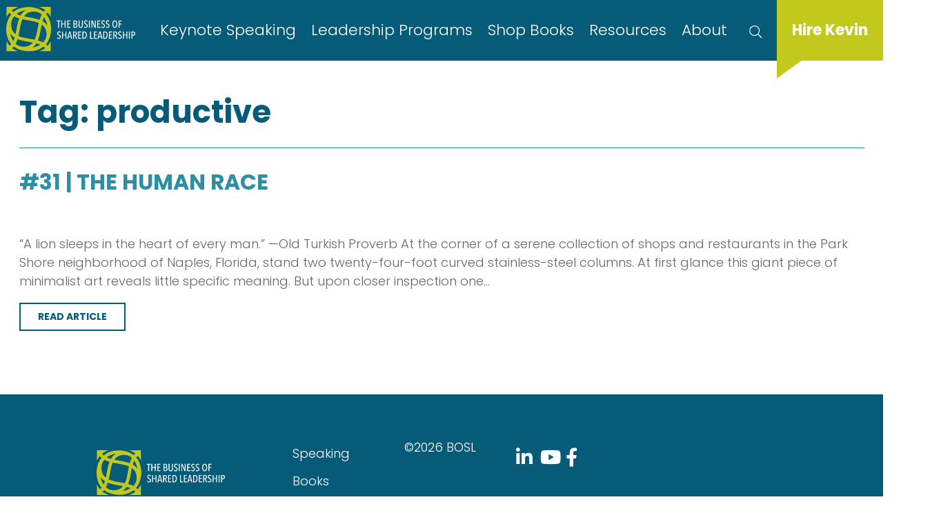

--- FILE ---
content_type: text/html; charset=UTF-8
request_url: https://www.thebusinessofsharedleadership.com/tag/productive/
body_size: 9456
content:
<!doctype html>
<html lang="en-US">
<head>
	<!-- Google Tag Manager -->
<script>(function(w,d,s,l,i){w[l]=w[l]||[];w[l].push({'gtm.start':
new Date().getTime(),event:'gtm.js'});var f=d.getElementsByTagName(s)[0],
j=d.createElement(s),dl=l!='dataLayer'?'&l='+l:'';j.async=true;j.src=
'https://www.googletagmanager.com/gtm.js?id='+i+dl;f.parentNode.insertBefore(j,f);
})(window,document,'script','dataLayer','GTM-P4WFRSR');</script>
<!-- End Google Tag Manager -->	<meta charset="UTF-8">
	<meta name="HandheldFriendly" content="True">
	<meta name="MobileOptimized" content="320">
	<meta name="viewport" content="width=device-width, initial-scale=1">
	<link rel="profile" href="https://gmpg.org/xfn/11">
	<link rel="apple-touch-icon" sizes="180x180" href="/apple-touch-icon.png">
	<link rel="icon" type="image/png" sizes="32x32" href="/favicon-32x32.png">
	<link rel="icon" type="image/png" sizes="16x16" href="/favicon-16x16.png">
	<link rel="manifest" href="/site.webmanifest">
	<link rel="mask-icon" href="/safari-pinned-tab.svg" color="#5bbad5">
	<meta name="msapplication-TileColor" content="#da532c">
	<meta name="theme-color" content="#ffffff">
	<link rel="pingback" href="https://www.thebusinessofsharedleadership.com/xmlrpc.php">

	<meta name='robots' content='index, follow, max-image-preview:large, max-snippet:-1, max-video-preview:-1' />

	<!-- This site is optimized with the Yoast SEO plugin v22.4 - https://yoast.com/wordpress/plugins/seo/ -->
	<title>productive Archives - The Business of Shared Leadership</title>
	<link rel="canonical" href="https://www.thebusinessofsharedleadership.com/tag/productive/" />
	<meta property="og:locale" content="en_US" />
	<meta property="og:type" content="article" />
	<meta property="og:title" content="productive Archives - The Business of Shared Leadership" />
	<meta property="og:url" content="https://www.thebusinessofsharedleadership.com/tag/productive/" />
	<meta property="og:site_name" content="The Business of Shared Leadership" />
	<meta property="og:image" content="https://www.thebusinessofsharedleadership.com/wp-content/uploads/2023/01/FB_OG.jpg" />
	<meta property="og:image:width" content="1200" />
	<meta property="og:image:height" content="630" />
	<meta property="og:image:type" content="image/jpeg" />
	<meta name="twitter:card" content="summary_large_image" />
	<script type="application/ld+json" class="yoast-schema-graph">{"@context":"https://schema.org","@graph":[{"@type":"CollectionPage","@id":"https://www.thebusinessofsharedleadership.com/tag/productive/","url":"https://www.thebusinessofsharedleadership.com/tag/productive/","name":"productive Archives - The Business of Shared Leadership","isPartOf":{"@id":"https://www.thebusinessofsharedleadership.com/#website"},"primaryImageOfPage":{"@id":"https://www.thebusinessofsharedleadership.com/tag/productive/#primaryimage"},"image":{"@id":"https://www.thebusinessofsharedleadership.com/tag/productive/#primaryimage"},"thumbnailUrl":"https://www.thebusinessofsharedleadership.com/wp-content/uploads/2021/08/TheHumanRace.png","breadcrumb":{"@id":"https://www.thebusinessofsharedleadership.com/tag/productive/#breadcrumb"},"inLanguage":"en-US"},{"@type":"ImageObject","inLanguage":"en-US","@id":"https://www.thebusinessofsharedleadership.com/tag/productive/#primaryimage","url":"https://www.thebusinessofsharedleadership.com/wp-content/uploads/2021/08/TheHumanRace.png","contentUrl":"https://www.thebusinessofsharedleadership.com/wp-content/uploads/2021/08/TheHumanRace.png","width":1010,"height":1346},{"@type":"BreadcrumbList","@id":"https://www.thebusinessofsharedleadership.com/tag/productive/#breadcrumb","itemListElement":[{"@type":"ListItem","position":1,"name":"Home","item":"https://www.thebusinessofsharedleadership.com/"},{"@type":"ListItem","position":2,"name":"productive"}]},{"@type":"WebSite","@id":"https://www.thebusinessofsharedleadership.com/#website","url":"https://www.thebusinessofsharedleadership.com/","name":"The Business of Shared Leadership","description":"An interactive resource center dedicated to reinventing the fundamentals of leadership, followership, and free enterprise","potentialAction":[{"@type":"SearchAction","target":{"@type":"EntryPoint","urlTemplate":"https://www.thebusinessofsharedleadership.com/?s={search_term_string}"},"query-input":"required name=search_term_string"}],"inLanguage":"en-US"}]}</script>
	<!-- / Yoast SEO plugin. -->


<link rel='dns-prefetch' href='//ajax.googleapis.com' />
<link rel="alternate" type="application/rss+xml" title="The Business of Shared Leadership &raquo; Feed" href="https://www.thebusinessofsharedleadership.com/feed/" />
<link rel="alternate" type="application/rss+xml" title="The Business of Shared Leadership &raquo; productive Tag Feed" href="https://www.thebusinessofsharedleadership.com/tag/productive/feed/" />
<script>
window._wpemojiSettings = {"baseUrl":"https:\/\/s.w.org\/images\/core\/emoji\/14.0.0\/72x72\/","ext":".png","svgUrl":"https:\/\/s.w.org\/images\/core\/emoji\/14.0.0\/svg\/","svgExt":".svg","source":{"concatemoji":"https:\/\/www.thebusinessofsharedleadership.com\/wp-includes\/js\/wp-emoji-release.min.js?ver=6.3.5"}};
/*! This file is auto-generated */
!function(i,n){var o,s,e;function c(e){try{var t={supportTests:e,timestamp:(new Date).valueOf()};sessionStorage.setItem(o,JSON.stringify(t))}catch(e){}}function p(e,t,n){e.clearRect(0,0,e.canvas.width,e.canvas.height),e.fillText(t,0,0);var t=new Uint32Array(e.getImageData(0,0,e.canvas.width,e.canvas.height).data),r=(e.clearRect(0,0,e.canvas.width,e.canvas.height),e.fillText(n,0,0),new Uint32Array(e.getImageData(0,0,e.canvas.width,e.canvas.height).data));return t.every(function(e,t){return e===r[t]})}function u(e,t,n){switch(t){case"flag":return n(e,"\ud83c\udff3\ufe0f\u200d\u26a7\ufe0f","\ud83c\udff3\ufe0f\u200b\u26a7\ufe0f")?!1:!n(e,"\ud83c\uddfa\ud83c\uddf3","\ud83c\uddfa\u200b\ud83c\uddf3")&&!n(e,"\ud83c\udff4\udb40\udc67\udb40\udc62\udb40\udc65\udb40\udc6e\udb40\udc67\udb40\udc7f","\ud83c\udff4\u200b\udb40\udc67\u200b\udb40\udc62\u200b\udb40\udc65\u200b\udb40\udc6e\u200b\udb40\udc67\u200b\udb40\udc7f");case"emoji":return!n(e,"\ud83e\udef1\ud83c\udffb\u200d\ud83e\udef2\ud83c\udfff","\ud83e\udef1\ud83c\udffb\u200b\ud83e\udef2\ud83c\udfff")}return!1}function f(e,t,n){var r="undefined"!=typeof WorkerGlobalScope&&self instanceof WorkerGlobalScope?new OffscreenCanvas(300,150):i.createElement("canvas"),a=r.getContext("2d",{willReadFrequently:!0}),o=(a.textBaseline="top",a.font="600 32px Arial",{});return e.forEach(function(e){o[e]=t(a,e,n)}),o}function t(e){var t=i.createElement("script");t.src=e,t.defer=!0,i.head.appendChild(t)}"undefined"!=typeof Promise&&(o="wpEmojiSettingsSupports",s=["flag","emoji"],n.supports={everything:!0,everythingExceptFlag:!0},e=new Promise(function(e){i.addEventListener("DOMContentLoaded",e,{once:!0})}),new Promise(function(t){var n=function(){try{var e=JSON.parse(sessionStorage.getItem(o));if("object"==typeof e&&"number"==typeof e.timestamp&&(new Date).valueOf()<e.timestamp+604800&&"object"==typeof e.supportTests)return e.supportTests}catch(e){}return null}();if(!n){if("undefined"!=typeof Worker&&"undefined"!=typeof OffscreenCanvas&&"undefined"!=typeof URL&&URL.createObjectURL&&"undefined"!=typeof Blob)try{var e="postMessage("+f.toString()+"("+[JSON.stringify(s),u.toString(),p.toString()].join(",")+"));",r=new Blob([e],{type:"text/javascript"}),a=new Worker(URL.createObjectURL(r),{name:"wpTestEmojiSupports"});return void(a.onmessage=function(e){c(n=e.data),a.terminate(),t(n)})}catch(e){}c(n=f(s,u,p))}t(n)}).then(function(e){for(var t in e)n.supports[t]=e[t],n.supports.everything=n.supports.everything&&n.supports[t],"flag"!==t&&(n.supports.everythingExceptFlag=n.supports.everythingExceptFlag&&n.supports[t]);n.supports.everythingExceptFlag=n.supports.everythingExceptFlag&&!n.supports.flag,n.DOMReady=!1,n.readyCallback=function(){n.DOMReady=!0}}).then(function(){return e}).then(function(){var e;n.supports.everything||(n.readyCallback(),(e=n.source||{}).concatemoji?t(e.concatemoji):e.wpemoji&&e.twemoji&&(t(e.twemoji),t(e.wpemoji)))}))}((window,document),window._wpemojiSettings);
</script>
<style>
img.wp-smiley,
img.emoji {
	display: inline !important;
	border: none !important;
	box-shadow: none !important;
	height: 1em !important;
	width: 1em !important;
	margin: 0 0.07em !important;
	vertical-align: -0.1em !important;
	background: none !important;
	padding: 0 !important;
}
</style>
	<link rel='stylesheet' id='wp-block-library-css' href='https://www.thebusinessofsharedleadership.com/wp-includes/css/dist/block-library/style.min.css?ver=6.3.5' media='all' />
<style id='safe-svg-svg-icon-style-inline-css'>
.safe-svg-cover{text-align:center}.safe-svg-cover .safe-svg-inside{display:inline-block;max-width:100%}.safe-svg-cover svg{height:100%;max-height:100%;max-width:100%;width:100%}

</style>
<link rel='stylesheet' id='piper-base-style-css' href='https://www.thebusinessofsharedleadership.com/wp-content/themes/greenleaf/library/css/style.css?v=1769596180&#038;ver=6.3.5' media='all' />
<link rel='stylesheet' id='slick-style-css' href='https://www.thebusinessofsharedleadership.com/wp-content/plugins/slider-block/lib/css/slick.css?ver=1.3.8' media='all' />
<style id='classic-theme-styles-inline-css'>
/*! This file is auto-generated */
.wp-block-button__link{color:#fff;background-color:#32373c;border-radius:9999px;box-shadow:none;text-decoration:none;padding:calc(.667em + 2px) calc(1.333em + 2px);font-size:1.125em}.wp-block-file__button{background:#32373c;color:#fff;text-decoration:none}
</style>
<style id='global-styles-inline-css'>
body{--wp--preset--color--black: #000000;--wp--preset--color--cyan-bluish-gray: #abb8c3;--wp--preset--color--white: #ffffff;--wp--preset--color--pale-pink: #f78da7;--wp--preset--color--vivid-red: #cf2e2e;--wp--preset--color--luminous-vivid-orange: #ff6900;--wp--preset--color--luminous-vivid-amber: #fcb900;--wp--preset--color--light-green-cyan: #7bdcb5;--wp--preset--color--vivid-green-cyan: #00d084;--wp--preset--color--pale-cyan-blue: #8ed1fc;--wp--preset--color--vivid-cyan-blue: #0693e3;--wp--preset--color--vivid-purple: #9b51e0;--wp--preset--gradient--vivid-cyan-blue-to-vivid-purple: linear-gradient(135deg,rgba(6,147,227,1) 0%,rgb(155,81,224) 100%);--wp--preset--gradient--light-green-cyan-to-vivid-green-cyan: linear-gradient(135deg,rgb(122,220,180) 0%,rgb(0,208,130) 100%);--wp--preset--gradient--luminous-vivid-amber-to-luminous-vivid-orange: linear-gradient(135deg,rgba(252,185,0,1) 0%,rgba(255,105,0,1) 100%);--wp--preset--gradient--luminous-vivid-orange-to-vivid-red: linear-gradient(135deg,rgba(255,105,0,1) 0%,rgb(207,46,46) 100%);--wp--preset--gradient--very-light-gray-to-cyan-bluish-gray: linear-gradient(135deg,rgb(238,238,238) 0%,rgb(169,184,195) 100%);--wp--preset--gradient--cool-to-warm-spectrum: linear-gradient(135deg,rgb(74,234,220) 0%,rgb(151,120,209) 20%,rgb(207,42,186) 40%,rgb(238,44,130) 60%,rgb(251,105,98) 80%,rgb(254,248,76) 100%);--wp--preset--gradient--blush-light-purple: linear-gradient(135deg,rgb(255,206,236) 0%,rgb(152,150,240) 100%);--wp--preset--gradient--blush-bordeaux: linear-gradient(135deg,rgb(254,205,165) 0%,rgb(254,45,45) 50%,rgb(107,0,62) 100%);--wp--preset--gradient--luminous-dusk: linear-gradient(135deg,rgb(255,203,112) 0%,rgb(199,81,192) 50%,rgb(65,88,208) 100%);--wp--preset--gradient--pale-ocean: linear-gradient(135deg,rgb(255,245,203) 0%,rgb(182,227,212) 50%,rgb(51,167,181) 100%);--wp--preset--gradient--electric-grass: linear-gradient(135deg,rgb(202,248,128) 0%,rgb(113,206,126) 100%);--wp--preset--gradient--midnight: linear-gradient(135deg,rgb(2,3,129) 0%,rgb(40,116,252) 100%);--wp--preset--font-size--small: 13px;--wp--preset--font-size--medium: 20px;--wp--preset--font-size--large: 36px;--wp--preset--font-size--x-large: 42px;--wp--preset--spacing--20: 0.44rem;--wp--preset--spacing--30: 0.67rem;--wp--preset--spacing--40: 1rem;--wp--preset--spacing--50: 1.5rem;--wp--preset--spacing--60: 2.25rem;--wp--preset--spacing--70: 3.38rem;--wp--preset--spacing--80: 5.06rem;--wp--preset--shadow--natural: 6px 6px 9px rgba(0, 0, 0, 0.2);--wp--preset--shadow--deep: 12px 12px 50px rgba(0, 0, 0, 0.4);--wp--preset--shadow--sharp: 6px 6px 0px rgba(0, 0, 0, 0.2);--wp--preset--shadow--outlined: 6px 6px 0px -3px rgba(255, 255, 255, 1), 6px 6px rgba(0, 0, 0, 1);--wp--preset--shadow--crisp: 6px 6px 0px rgba(0, 0, 0, 1);}:where(.is-layout-flex){gap: 0.5em;}:where(.is-layout-grid){gap: 0.5em;}body .is-layout-flow > .alignleft{float: left;margin-inline-start: 0;margin-inline-end: 2em;}body .is-layout-flow > .alignright{float: right;margin-inline-start: 2em;margin-inline-end: 0;}body .is-layout-flow > .aligncenter{margin-left: auto !important;margin-right: auto !important;}body .is-layout-constrained > .alignleft{float: left;margin-inline-start: 0;margin-inline-end: 2em;}body .is-layout-constrained > .alignright{float: right;margin-inline-start: 2em;margin-inline-end: 0;}body .is-layout-constrained > .aligncenter{margin-left: auto !important;margin-right: auto !important;}body .is-layout-constrained > :where(:not(.alignleft):not(.alignright):not(.alignfull)){max-width: var(--wp--style--global--content-size);margin-left: auto !important;margin-right: auto !important;}body .is-layout-constrained > .alignwide{max-width: var(--wp--style--global--wide-size);}body .is-layout-flex{display: flex;}body .is-layout-flex{flex-wrap: wrap;align-items: center;}body .is-layout-flex > *{margin: 0;}body .is-layout-grid{display: grid;}body .is-layout-grid > *{margin: 0;}:where(.wp-block-columns.is-layout-flex){gap: 2em;}:where(.wp-block-columns.is-layout-grid){gap: 2em;}:where(.wp-block-post-template.is-layout-flex){gap: 1.25em;}:where(.wp-block-post-template.is-layout-grid){gap: 1.25em;}.has-black-color{color: var(--wp--preset--color--black) !important;}.has-cyan-bluish-gray-color{color: var(--wp--preset--color--cyan-bluish-gray) !important;}.has-white-color{color: var(--wp--preset--color--white) !important;}.has-pale-pink-color{color: var(--wp--preset--color--pale-pink) !important;}.has-vivid-red-color{color: var(--wp--preset--color--vivid-red) !important;}.has-luminous-vivid-orange-color{color: var(--wp--preset--color--luminous-vivid-orange) !important;}.has-luminous-vivid-amber-color{color: var(--wp--preset--color--luminous-vivid-amber) !important;}.has-light-green-cyan-color{color: var(--wp--preset--color--light-green-cyan) !important;}.has-vivid-green-cyan-color{color: var(--wp--preset--color--vivid-green-cyan) !important;}.has-pale-cyan-blue-color{color: var(--wp--preset--color--pale-cyan-blue) !important;}.has-vivid-cyan-blue-color{color: var(--wp--preset--color--vivid-cyan-blue) !important;}.has-vivid-purple-color{color: var(--wp--preset--color--vivid-purple) !important;}.has-black-background-color{background-color: var(--wp--preset--color--black) !important;}.has-cyan-bluish-gray-background-color{background-color: var(--wp--preset--color--cyan-bluish-gray) !important;}.has-white-background-color{background-color: var(--wp--preset--color--white) !important;}.has-pale-pink-background-color{background-color: var(--wp--preset--color--pale-pink) !important;}.has-vivid-red-background-color{background-color: var(--wp--preset--color--vivid-red) !important;}.has-luminous-vivid-orange-background-color{background-color: var(--wp--preset--color--luminous-vivid-orange) !important;}.has-luminous-vivid-amber-background-color{background-color: var(--wp--preset--color--luminous-vivid-amber) !important;}.has-light-green-cyan-background-color{background-color: var(--wp--preset--color--light-green-cyan) !important;}.has-vivid-green-cyan-background-color{background-color: var(--wp--preset--color--vivid-green-cyan) !important;}.has-pale-cyan-blue-background-color{background-color: var(--wp--preset--color--pale-cyan-blue) !important;}.has-vivid-cyan-blue-background-color{background-color: var(--wp--preset--color--vivid-cyan-blue) !important;}.has-vivid-purple-background-color{background-color: var(--wp--preset--color--vivid-purple) !important;}.has-black-border-color{border-color: var(--wp--preset--color--black) !important;}.has-cyan-bluish-gray-border-color{border-color: var(--wp--preset--color--cyan-bluish-gray) !important;}.has-white-border-color{border-color: var(--wp--preset--color--white) !important;}.has-pale-pink-border-color{border-color: var(--wp--preset--color--pale-pink) !important;}.has-vivid-red-border-color{border-color: var(--wp--preset--color--vivid-red) !important;}.has-luminous-vivid-orange-border-color{border-color: var(--wp--preset--color--luminous-vivid-orange) !important;}.has-luminous-vivid-amber-border-color{border-color: var(--wp--preset--color--luminous-vivid-amber) !important;}.has-light-green-cyan-border-color{border-color: var(--wp--preset--color--light-green-cyan) !important;}.has-vivid-green-cyan-border-color{border-color: var(--wp--preset--color--vivid-green-cyan) !important;}.has-pale-cyan-blue-border-color{border-color: var(--wp--preset--color--pale-cyan-blue) !important;}.has-vivid-cyan-blue-border-color{border-color: var(--wp--preset--color--vivid-cyan-blue) !important;}.has-vivid-purple-border-color{border-color: var(--wp--preset--color--vivid-purple) !important;}.has-vivid-cyan-blue-to-vivid-purple-gradient-background{background: var(--wp--preset--gradient--vivid-cyan-blue-to-vivid-purple) !important;}.has-light-green-cyan-to-vivid-green-cyan-gradient-background{background: var(--wp--preset--gradient--light-green-cyan-to-vivid-green-cyan) !important;}.has-luminous-vivid-amber-to-luminous-vivid-orange-gradient-background{background: var(--wp--preset--gradient--luminous-vivid-amber-to-luminous-vivid-orange) !important;}.has-luminous-vivid-orange-to-vivid-red-gradient-background{background: var(--wp--preset--gradient--luminous-vivid-orange-to-vivid-red) !important;}.has-very-light-gray-to-cyan-bluish-gray-gradient-background{background: var(--wp--preset--gradient--very-light-gray-to-cyan-bluish-gray) !important;}.has-cool-to-warm-spectrum-gradient-background{background: var(--wp--preset--gradient--cool-to-warm-spectrum) !important;}.has-blush-light-purple-gradient-background{background: var(--wp--preset--gradient--blush-light-purple) !important;}.has-blush-bordeaux-gradient-background{background: var(--wp--preset--gradient--blush-bordeaux) !important;}.has-luminous-dusk-gradient-background{background: var(--wp--preset--gradient--luminous-dusk) !important;}.has-pale-ocean-gradient-background{background: var(--wp--preset--gradient--pale-ocean) !important;}.has-electric-grass-gradient-background{background: var(--wp--preset--gradient--electric-grass) !important;}.has-midnight-gradient-background{background: var(--wp--preset--gradient--midnight) !important;}.has-small-font-size{font-size: var(--wp--preset--font-size--small) !important;}.has-medium-font-size{font-size: var(--wp--preset--font-size--medium) !important;}.has-large-font-size{font-size: var(--wp--preset--font-size--large) !important;}.has-x-large-font-size{font-size: var(--wp--preset--font-size--x-large) !important;}
.wp-block-navigation a:where(:not(.wp-element-button)){color: inherit;}
:where(.wp-block-post-template.is-layout-flex){gap: 1.25em;}:where(.wp-block-post-template.is-layout-grid){gap: 1.25em;}
:where(.wp-block-columns.is-layout-flex){gap: 2em;}:where(.wp-block-columns.is-layout-grid){gap: 2em;}
.wp-block-pullquote{font-size: 1.5em;line-height: 1.6;}
</style>
<link rel='stylesheet' id='wpsc-style-css' href='https://www.thebusinessofsharedleadership.com/wp-content/plugins/wordpress-simple-paypal-shopping-cart/assets/wpsc-front-end-styles.css?ver=5.1.4' media='all' />
<link rel='stylesheet' id='mmenu-style-css' href='https://www.thebusinessofsharedleadership.com/wp-content/themes/greenleaf/library/js/libs/mmenu-7.0.0/dist/jquery.mmenu.all.css?ver=0.1.0' media='all' />
<link rel='stylesheet' id='mmenu-pos-css' href='https://www.thebusinessofsharedleadership.com/wp-content/themes/greenleaf/library/js/libs/mmenu-7.0.0/dist/extensions/positioning/jquery.mmenu.positioning.css?ver=0.1.0' media='all' />
<link rel='stylesheet' id='mmenu-set-css' href='https://www.thebusinessofsharedleadership.com/wp-content/themes/greenleaf/library/js/libs/mmenu-7.0.0/dist/addons/setselected/jquery.mmenu.setselected.css?ver=0.1.0' media='all' />
<link rel='stylesheet' id='mmenu-mhead-css' href='https://www.thebusinessofsharedleadership.com/wp-content/themes/greenleaf/library/js/libs/mmenu-7.0.0/mhead-plugin/dist/jquery.mhead.css?ver=0.1.0' media='all' />
<link rel='stylesheet' id='burgers-css' href='https://www.thebusinessofsharedleadership.com/wp-content/themes/greenleaf/library/css/hamburgers.min.css?ver=0.1.0' media='all' />
<link rel='stylesheet' id='odo-stylesheet-css' href='https://www.thebusinessofsharedleadership.com/wp-content/themes/greenleaf/library/css/odometer-theme-minimal.css?ver=6.3.5' media='all' />
<link rel='stylesheet' id='awesome-stylesheet-css' href='https://www.thebusinessofsharedleadership.com/wp-content/themes/greenleaf/library/css/fontawesome-all.min.css?ver=6.3.5' media='all' />
<link rel='stylesheet' id='dashicons-css' href='https://www.thebusinessofsharedleadership.com/wp-includes/css/dashicons.min.css?ver=6.3.5' media='all' />
<link rel='stylesheet' id='relevanssi-live-search-css' href='https://www.thebusinessofsharedleadership.com/wp-content/plugins/relevanssi-live-ajax-search/assets/styles/style.css?ver=2.5' media='all' />
<style id='block-visibility-screen-size-styles-inline-css'>
/* Large screens (desktops, 992px and up) */
@media ( min-width: 992px ) {
	.block-visibility-hide-large-screen {
		display: none !important;
	}
}

/* Medium screens (tablets, between 768px and 992px) */
@media ( min-width: 768px ) and ( max-width: 991.98px ) {
	.block-visibility-hide-medium-screen {
		display: none !important;
	}
}

/* Small screens (mobile devices, less than 768px) */
@media ( max-width: 767.98px ) {
	.block-visibility-hide-small-screen {
		display: none !important;
	}
}
</style>
<link rel='stylesheet' id='googleFonts-css' href='//fonts.googleapis.com/css2?family=Poppins:ital,wght@0,200;0,300;0,700;1,300&#038;display=swap' media='all' />
<script src='//ajax.googleapis.com/ajax/libs/jquery/3.7.0/jquery.min.js?ver=3.7.0' id='jquery-js'></script>
<link rel="https://api.w.org/" href="https://www.thebusinessofsharedleadership.com/wp-json/" /><link rel="alternate" type="application/json" href="https://www.thebusinessofsharedleadership.com/wp-json/wp/v2/tags/368" /><link rel="EditURI" type="application/rsd+xml" title="RSD" href="https://www.thebusinessofsharedleadership.com/xmlrpc.php?rsd" />
<meta name="generator" content="WordPress 6.3.5" />

<!-- WP Simple Shopping Cart plugin v5.1.4 - https://wordpress.org/plugins/wordpress-simple-paypal-shopping-cart/ -->

	<script type="text/javascript">
	<!--
	//
	function ReadForm (obj1, tst)
	{
	    // Read the user form
	    var i,j,pos;
	    val_total="";val_combo="";

	    for (i=0; i<obj1.length; i++)
	    {
	        // run entire form
	        obj = obj1.elements[i];           // a form element

	        if (obj.type == "select-one")
	        {   // just selects
	            if (obj.name == "quantity" ||
	                obj.name == "amount") continue;
		        pos = obj.selectedIndex;        // which option selected
		        val = obj.options[pos].value;   // selected value
		        val_combo = val_combo + " (" + val + ")";
	        }
	    }
		// Now summarize everything we have processed above
		val_total = obj1.product_tmp.value + val_combo;
		obj1.wspsc_product.value = val_total;
	}
	//-->
	</script><link rel="preconnect" href="https://fonts.googleapis.com"><link rel="preconnect" href="https://fonts.gstatic.com" crossorigin>							<style>
	 		/*#############################################
~~~~~~~ CUSTOM THEME STYLES (SITENAME)
###############################################*/
input[type=text]:focus-visible,input[type=email]:focus-visible,.ginput_container:focus-visible, .gfield:focus-visible{outline: transparent 0 !important;}
*{min-height: 0;min-width: 0;} /* for sliders - front end */
.header .search-field{color:#ffffff;padding-left:.25em;font-size:18px}
#gform_1 input[type=text], #gform_1 input[type=email],#gform_3 input[type=text], #gform_3 input[type=email], .header .search-field{border-width:0 0 1px 0;color:#fff;border-color:#fff;background:transparent;padding:11px 0 !important}
#gform_1 input::placeholder, #gform_3 input::placeholder, .header .search-field::placeholder{color:#fff;opacity:1}
#gform_1 .gform_footer, #gform_3 .gform_footer{margin-top:1.5em !important}
#gform_submit_button_3{margin:0 auto}
.signup .left{flex:0 0 99% !important;max-width:none}
.signup .right{flex:0 0 1% !important;max-width:none;min-height:auto !important}
#gform_confirmation_message_1{color:#fff}
.wp-block-search{padding:2em .5em}
.wp-block-search__label{display:none}
@media screen and (min-width: 768px) {
    #gform_submit_button_3{margin:1em auto 0}
}


/***********SPACING ON SPEAKING PAGE****************/
.margin-adjust {margin-top:0!important; margin-bottom:0!important;}
@media screen and (min-width:768px){
  .smallpadding .quotes.full{padding:4em 0 0 0!important;}
}

/**********HEADER IMAGE ON 2025 COHORT CLASS ***********/
#post-6482 .header_image {
background-position:center -200px;}	 	</style>
	 	 	
</head>

<body class="archive tag tag-productive tag-368">
<!-- Google Tag Manager (noscript) -->
<noscript><iframe src="https://www.googletagmanager.com/ns.html?id=GTM-P4WFRSR"
height="0" width="0" style="display:none;visibility:hidden"></iframe></noscript>
<!-- End Google Tag Manager (noscript) --><a class="skip-link screen-reader-text" href="#main">Skip to content</a>
	<div id="container" class="site">
		<button class="menuToggle hamburger hamburger--spring" type="button">
		   <span class="hamburger-box">
	     		<span class="hamburger-inner"></span>
	  	   </span>
	  	   <!--span class="hamburger-label">MENU</span-->
		</button>
		<header class="header">
										<div class="searchbox">
					<form role="search" method="get" class="search-form" action="https://www.thebusinessofsharedleadership.com/">
						<label>
							<span class="screen-reader-text">Search for:</span>
							<input type="search" class="search-field" placeholder="Search" value="" name="s" data-rlvlive="true">
						</label>
						<input type="submit" class="search-submit btn white" value="Search">
					</form>
				</div>
						<div id="inner-header" class="">
				<div class="logo_nav_wrap">
												
						<a href="https://www.thebusinessofsharedleadership.com" rel="nofollow" id="logo" style="width:187px;height:px;">
							<img src="https://www.thebusinessofsharedleadership.com/wp-content/uploads/2023/01/logo.svg" alt="" />
						</a>
										<nav class="navigation cf">
						<div class="menu-the-main-menu-container"><ul id="menu-the-main-menu" class="nav top-nav flex-container"><li id="menu-item-26" class="menu-item menu-item-type-post_type menu-item-object-page menu-item-has-children menu-item-26"><a href="https://www.thebusinessofsharedleadership.com/speaking/">Keynote Speaking</a>
<ul class="sub-menu">
	<li id="menu-item-6193" class="menu-item menu-item-type-custom menu-item-object-custom menu-item-6193"><a href="https://www.wsb.com/speakers/kevin-hancock/">Washington Speakers Bureau</a></li>
	<li id="menu-item-6224" class="menu-item menu-item-type-custom menu-item-object-custom menu-item-6224"><a href="https://www.a-speakers.com/speakers/kevin-hancock/">A-Speakers Int&#8217;l Bureau</a></li>
	<li id="menu-item-6225" class="menu-item menu-item-type-custom menu-item-object-custom menu-item-6225"><a href="https://www.executivespeakers.com/speaker/kevin-hancock">Executive Speakers Bureau</a></li>
</ul>
</li>
<li id="menu-item-5088" class="menu-item menu-item-type-post_type menu-item-object-page menu-item-has-children menu-item-5088"><a href="https://www.thebusinessofsharedleadership.com/about/leadershipprograms/">Leadership Programs</a>
<ul class="sub-menu">
	<li id="menu-item-5837" class="menu-item menu-item-type-post_type menu-item-object-page menu-item-5837"><a href="https://www.thebusinessofsharedleadership.com/about/mtl-program/">Motivating Transformational Leaders Program</a></li>
	<li id="menu-item-6291" class="menu-item menu-item-type-post_type menu-item-object-page menu-item-6291"><a href="https://www.thebusinessofsharedleadership.com/about/program-alumni/">Program Alumni</a></li>
	<li id="menu-item-6493" class="menu-item menu-item-type-post_type menu-item-object-page menu-item-6493"><a href="https://www.thebusinessofsharedleadership.com/2025-cohort-class/">2025 Cohort Class</a></li>
</ul>
</li>
<li id="menu-item-5562" class="menu-item menu-item-type-post_type menu-item-object-page menu-item-5562"><a href="https://www.thebusinessofsharedleadership.com/resources/books/">Shop Books</a></li>
<li id="menu-item-25" class="menu-item menu-item-type-post_type menu-item-object-page menu-item-25"><a href="https://www.thebusinessofsharedleadership.com/resources/">Resources</a></li>
<li id="menu-item-22" class="menu-item menu-item-type-post_type menu-item-object-page menu-item-has-children menu-item-22"><a href="https://www.thebusinessofsharedleadership.com/about/">About</a>
<ul class="sub-menu">
	<li id="menu-item-5586" class="menu-item menu-item-type-post_type menu-item-object-page menu-item-5586"><a href="https://www.thebusinessofsharedleadership.com/about/kevin-hancock/">Kevin Hancock</a></li>
</ul>
</li>
<li id="menu-item-527" class="search menu-item menu-item-type-custom menu-item-object-custom menu-item-527"><a href="/search">Search</a></li>
<li id="menu-item-530" class="schedule menu-item menu-item-type-post_type menu-item-object-page menu-item-530"><a href="https://www.thebusinessofsharedleadership.com/schedule-kevin/">Hire Kevin</a></li>
</ul></div>					</nav>
				</div>
			</div>

		</header>


	<main id="primary" class="site-main">

		
			<header class="page-header wrap">
				<h1 class="page-title">Tag: <span>productive</span></h1>			</header><!-- .page-header -->

							<div class="wrap">
            		<div class="post-title" role="heading"><h2><a href="https://www.thebusinessofsharedleadership.com/31-the-human-race/">#31 | THE HUMAN RACE</a></h2></div>
        		</div>
        		<div class="content_builder wrap">
        			<p>“A lion sleeps in the heart of every man.” —Old Turkish Proverb At the corner of a serene collection of shops and restaurants in the Park Shore neighborhood of Naples, Florida, stand two twenty-four-foot curved stainless-steel columns. At first glance this giant piece of minimalist art reveals little specific meaning. But upon closer inspection one&#8230;</p>
        			<a href="https://www.thebusinessofsharedleadership.com/31-the-human-race/" class="btn">READ ARTICLE</a>
        		</div>
        		
	</main><!-- #main -->


				
		<footer id="colophon" class="footer">
			<div id="inner-footer" class="wrap">
								<div id="sidebar3" class="sidebar flex-container">

					
						<div id="block-7" class="widget widget_block">
<div class="wp-block-columns is-layout-flex wp-container-5 wp-block-columns-is-layout-flex">
<div class="wp-block-column is-layout-flow wp-block-column-is-layout-flow" style="flex-basis:30%">
<figure class="wp-block-image size-large"><img decoding="async" loading="lazy" width="186" height="65" src="https://www.thebusinessofsharedleadership.com/wp-content/uploads/2023/01/logo.svg" alt="" class="wp-image-524" /></figure>
</div>



<div class="wp-block-column is-layout-flow wp-block-column-is-layout-flow" style="flex-basis:15%"><div class="widget widget_nav_menu"><div class="menu-footer-menu-container"><ul id="menu-footer-menu" class="menu"><li id="menu-item-725" class="menu-item menu-item-type-post_type menu-item-object-page menu-item-725"><a href="https://www.thebusinessofsharedleadership.com/speaking/">Speaking</a></li>
<li id="menu-item-722" class="menu-item menu-item-type-post_type menu-item-object-page menu-item-722"><a href="https://www.thebusinessofsharedleadership.com/resources/books/">Books</a></li>
<li id="menu-item-723" class="menu-item menu-item-type-post_type menu-item-object-page menu-item-723"><a href="https://www.thebusinessofsharedleadership.com/contact/">Contact</a></li>
<li id="menu-item-724" class="menu-item menu-item-type-post_type menu-item-object-page menu-item-724"><a href="https://www.thebusinessofsharedleadership.com/resources/">Resources</a></li>
<li id="menu-item-721" class="menu-item menu-item-type-post_type menu-item-object-page menu-item-721"><a href="https://www.thebusinessofsharedleadership.com/about/">About</a></li>
</ul></div></div></div>



<div class="wp-block-column is-layout-flow wp-block-column-is-layout-flow" style="flex-basis:15%">
&copy;2026 BOSL
</div>



<div class="wp-block-column is-layout-flow wp-block-column-is-layout-flow" style="flex-basis:30%"><p>									<div id="social_links">
					<ul class="social flex-container">
											<li class="social_link"><a href="https://www.linkedin.com/in/kevin-hancock-6bb0501a1/" target="blank"><i class="transition fab fa-linkedin-in"></i></a></li>
											<li class="social_link"><a href="https://www.youtube.com/channel/UCy75iVhGv6Z9VYwEOtCJrEw" target="blank"><i class="transition fab fa-youtube"></i></a></li>
											<li class="social_link"><a href="https://www.facebook.com/kevindhancock/" target="blank"><i class="transition fab fa-facebook-f"></i></a></li>
										</ul>
				</div>
					</p>
</div>
</div>
</div>
					
				</div>
			</div>
		</footer>
	</div>

	<nav id="slide_menu" class="menu-the-main-menu-container"><ul id="menu-the-main-menu-1" class="mmenu"><li class="menu-item menu-item-type-post_type menu-item-object-page menu-item-has-children menu-item-26"><a href="https://www.thebusinessofsharedleadership.com/speaking/">Keynote Speaking</a>
<ul class="sub-menu">
	<li class="menu-item menu-item-type-custom menu-item-object-custom menu-item-6193"><a href="https://www.wsb.com/speakers/kevin-hancock/">Washington Speakers Bureau</a></li>
	<li class="menu-item menu-item-type-custom menu-item-object-custom menu-item-6224"><a href="https://www.a-speakers.com/speakers/kevin-hancock/">A-Speakers Int&#8217;l Bureau</a></li>
	<li class="menu-item menu-item-type-custom menu-item-object-custom menu-item-6225"><a href="https://www.executivespeakers.com/speaker/kevin-hancock">Executive Speakers Bureau</a></li>
</ul>
</li>
<li class="menu-item menu-item-type-post_type menu-item-object-page menu-item-has-children menu-item-5088"><a href="https://www.thebusinessofsharedleadership.com/about/leadershipprograms/">Leadership Programs</a>
<ul class="sub-menu">
	<li class="menu-item menu-item-type-post_type menu-item-object-page menu-item-5837"><a href="https://www.thebusinessofsharedleadership.com/about/mtl-program/">Motivating Transformational Leaders Program</a></li>
	<li class="menu-item menu-item-type-post_type menu-item-object-page menu-item-6291"><a href="https://www.thebusinessofsharedleadership.com/about/program-alumni/">Program Alumni</a></li>
	<li class="menu-item menu-item-type-post_type menu-item-object-page menu-item-6493"><a href="https://www.thebusinessofsharedleadership.com/2025-cohort-class/">2025 Cohort Class</a></li>
</ul>
</li>
<li class="menu-item menu-item-type-post_type menu-item-object-page menu-item-5562"><a href="https://www.thebusinessofsharedleadership.com/resources/books/">Shop Books</a></li>
<li class="menu-item menu-item-type-post_type menu-item-object-page menu-item-25"><a href="https://www.thebusinessofsharedleadership.com/resources/">Resources</a></li>
<li class="menu-item menu-item-type-post_type menu-item-object-page menu-item-has-children menu-item-22"><a href="https://www.thebusinessofsharedleadership.com/about/">About</a>
<ul class="sub-menu">
	<li class="menu-item menu-item-type-post_type menu-item-object-page menu-item-5586"><a href="https://www.thebusinessofsharedleadership.com/about/kevin-hancock/">Kevin Hancock</a></li>
</ul>
</li>
<li class="search menu-item menu-item-type-custom menu-item-object-custom menu-item-527"><a href="/search">Search</a></li>
<li class="schedule menu-item menu-item-type-post_type menu-item-object-page menu-item-530"><a href="https://www.thebusinessofsharedleadership.com/schedule-kevin/">Hire Kevin</a></li>
</ul></nav>		
			<style type="text/css">
			.relevanssi-live-search-results {
				opacity: 0;
				transition: opacity .25s ease-in-out;
				-moz-transition: opacity .25s ease-in-out;
				-webkit-transition: opacity .25s ease-in-out;
				height: 0;
				overflow: hidden;
				z-index: 9999995; /* Exceed SearchWP Modal Search Form overlay. */
				position: absolute;
				display: none;
			}

			.relevanssi-live-search-results-showing {
				display: block;
				opacity: 1;
				height: auto;
				overflow: auto;
			}

			.relevanssi-live-search-no-results, .relevanssi-live-search-didyoumean {
				padding: 0 1em;
			}
		</style>
		<style id='core-block-supports-inline-css'>
.wp-container-5.wp-container-5{flex-wrap:nowrap;}
</style>
<script src='https://www.thebusinessofsharedleadership.com/wp-content/themes/greenleaf/library/js/libs/slick-1.8.0/slick.min.js?ver=1.8.0' id='piper-slick-js'></script>
<script src='https://www.thebusinessofsharedleadership.com/wp-content/themes/greenleaf/library/js/piper_scripts.js?ver=6.3.5' id='piper-js-js'></script>
<script src='https://www.thebusinessofsharedleadership.com/wp-content/themes/greenleaf/library/js/libs/waypoints/lib/jquery.waypoints.min.js?ver=6.3.5' id='waypoints-js'></script>
<script src='https://www.thebusinessofsharedleadership.com/wp-content/themes/greenleaf/library/js/libs/waypoints/lib/shortcuts/inview.min.js?ver=6.3.5' id='inview-js'></script>
<script src='https://www.thebusinessofsharedleadership.com/wp-content/themes/greenleaf/library/js/odometer.min.js?ver=0.4.8' id='piper-odo-js'></script>
<script src='https://www.thebusinessofsharedleadership.com/wp-content/themes/greenleaf/library/js/libs/mmenu-7.0.0/dist/jquery.mmenu.all.js?ver=6.3.5' id='mmenu-js'></script>
<script src='https://www.thebusinessofsharedleadership.com/wp-content/themes/greenleaf/library/js/libs/mmenu-7.0.0/dist/addons/setselected/jquery.mmenu.setselected.js?ver=6.3.5' id='mmenu-set-js'></script>
<script src='https://www.thebusinessofsharedleadership.com/wp-content/themes/greenleaf/library/js/libs/mmenu-7.0.0/mhead-plugin/dist/jquery.mhead.js?ver=6.3.5' id='mmenu-mhead-js'></script>
<script id='relevanssi-live-search-client-js-extra'>
var relevanssi_live_search_params = [];
relevanssi_live_search_params = {"ajaxurl":"https:\/\/www.thebusinessofsharedleadership.com\/wp-admin\/admin-ajax.php","config":{"default":{"input":{"delay":300,"min_chars":3},"results":{"position":"bottom","width":"auto","offset":{"x":0,"y":5},"static_offset":true}}},"msg_no_config_found":"No valid Relevanssi Live Search configuration found!","msg_loading_results":"Loading search results.","messages_template":"<div class=\"live-ajax-messages\">\n\t<div id=\"relevanssi-live-ajax-search-spinner\"><\/div>\n<\/div>\n"};;
</script>
<script src='https://www.thebusinessofsharedleadership.com/wp-content/plugins/relevanssi-live-ajax-search/assets/javascript/dist/script.min.js?ver=2.5' id='relevanssi-live-search-client-js'></script>

<script defer src="https://static.cloudflareinsights.com/beacon.min.js/vcd15cbe7772f49c399c6a5babf22c1241717689176015" integrity="sha512-ZpsOmlRQV6y907TI0dKBHq9Md29nnaEIPlkf84rnaERnq6zvWvPUqr2ft8M1aS28oN72PdrCzSjY4U6VaAw1EQ==" data-cf-beacon='{"version":"2024.11.0","token":"9b1a86876b6b4dd69d71f4a2924d9a63","r":1,"server_timing":{"name":{"cfCacheStatus":true,"cfEdge":true,"cfExtPri":true,"cfL4":true,"cfOrigin":true,"cfSpeedBrain":true},"location_startswith":null}}' crossorigin="anonymous"></script>
</body>
</html> <!-- landing gear down -->


--- FILE ---
content_type: image/svg+xml
request_url: https://www.thebusinessofsharedleadership.com/wp-content/themes/greenleaf/library/images/icon_minus.svg
body_size: -296
content:
<?xml version="1.0" encoding="UTF-8"?><svg id="Layer_2" xmlns="http://www.w3.org/2000/svg" width="29.54" height="4.79" viewBox="0 0 29.54 4.79"><defs><style>.cls-1{fill:#c3c81c;stroke:#c3c81c;stroke-miterlimit:10;stroke-width:2px;}</style></defs><g id="Layer_1-2"><path class="cls-1" d="M27.14,1H2.4c-.77,0-1.4,.63-1.4,1.4s.63,1.4,1.4,1.4H27.14c.77,0,1.4-.63,1.4-1.4s-.63-1.4-1.4-1.4Z"/></g></svg>

--- FILE ---
content_type: text/javascript
request_url: https://www.thebusinessofsharedleadership.com/wp-content/themes/greenleaf/library/js/piper_scripts.js?ver=6.3.5
body_size: 3040
content:
/*
 * Piper Scripts File
*/

/*
 * Get Viewport Dimensions
 * returns object with viewport dimensions to match css in width and height properties
 * ( source: http://andylangton.co.uk/blog/development/get-viewport-size-width-and-height-javascript )
*/
function updateViewportDimensions() {
	var w=window,d=document,e=d.documentElement,g=d.getElementsByTagName('body')[0],x=w.innerWidth||e.clientWidth||g.clientWidth,y=w.innerHeight||e.clientHeight||g.clientHeight;
	return { width:x,height:y }
}
// setting the viewport width
var viewport = updateViewportDimensions();
/*
 * Throttle Resize-triggered Events
 * Wrap your actions in this function to throttle the frequency of firing them off, for better performance, esp. on mobile.
 * ( source: http://stackoverflow.com/questions/2854407/javascript-jquery-window-resize-how-to-fire-after-the-resize-is-completed )
*/
var waitForFinalEvent = (function () {
	var timers = {};
	return function (callback, ms, uniqueId) {
		if (!uniqueId) { uniqueId = "Don't call this twice without a uniqueId"; }
		if (timers[uniqueId]) { clearTimeout (timers[uniqueId]); }
		timers[uniqueId] = setTimeout(callback, ms);
	};
})();

// how long to wait before deciding the resize has stopped, in ms. Around 50-100 should work ok.
var timeToWaitForLast = 100;

function loadGravatars() {
  // set the viewport using the function above
  viewport = updateViewportDimensions();
  // if the viewport is tablet or larger, we load in the gravatars
  if (viewport.width >= 768) {
  jQuery('.comment img[data-gravatar]').each(function(){
    jQuery(this).attr('src',jQuery(this).attr('data-gravatar'));
  });
	}
} // end function

/*
 * Put all your regular jQuery in here.
*/
jQuery(document).ready(function($) {

//some mobile detection we can use later
	var isMobile = {
		Android: function() {return navigator.userAgent.match(/Android/i);},
		BlackBerry: function() { return navigator.userAgent.match(/BlackBerry/i);},
		iOS: function() {return navigator.userAgent.match(/iPhone|iPad|iPod/i);},
		Opera: function() {return navigator.userAgent.match(/Opera Mini/i);},
		Windows: function() {return navigator.userAgent.match(/IEMobile/i);},
		any: function() { return (isMobile.Android() || isMobile.BlackBerry() || isMobile.iOS() || isMobile.Opera() || isMobile.Windows()); }
	};

	/* usage:
		if( isMobile.iOS() ) alert('iOS');
		if( isMobile.any() ) alert('Mobile');
	*/

	  /*
	   * Let's fire off the gravatar function
	   * You can remove this if you don't need it
	  */

	//loadGravatars();


	if( !$("html").hasClass("lt-ie9") ) {
		// STICKY HEADER
																							/*
																							var sticky = new Waypoint.Sticky({
																								   element: $('.header')[0],
																								   offset: '-0.1%' //just enough to turn it off
																								})
																							*/

			/*if(sticky){
				$("#content").addClass('sticky');
			}*/

		$(window).bind("load resize",function() { //note, next time get to work with updateViewportDimensions()
				var wi = $(window).width(); 
				if (wi < 1024){
					$("#content.sticky").css({'margin-top' : '0'})
				}
				if (wi >= 1024){
					var oheight = $('.header').outerHeight();
					$("#content.sticky").css({'margin-top' : oheight})
				}
				if (wi >= 768){
					function flippendo(){
						$('.tabs').height($('.content').outerHeight()+100);//as the positioned tabs don't affect the height of container
					}
					setTimeout(flippendo, 100);
					
					$('.tabs .content').css({'display' : 'block', 'opacity' : '0'});
					$('.tabs .content.activeContent').css({'opacity' : '1'});
				}
				if (wi < 768){
					$('.tabs .content').css({'opacity' : '1', 'display' : 'none'});
					$('.tabs .listhead').removeClass('expanded').addClass('collapsed');
					$('.tabs').css({'height' : 'auto'});
					$('.tabs .content').css({'height' : 'auto'});

					// Sticky Header adjust for alert bar
					//var adj = $('.header').outerHeight();
					//$('#container.drop #banner').css( {"margin-top" : adj -1} );
				}
				if (wi >= 1024){
					$('.header').on('click','.search', function(e){
						e.preventDefault();
						$('.searchbox').slideToggle('slow');
					});
				}

			});


			
		//- TABS
			$('.tabs .content').css({'display' : 'block'});
			/* Tab Switcher */
			var SwitchTabs = function(container, tabs, activeclass, tab) {   
			    var tabContainers = $(container + ' > div');
			    var index = 0;
			    var tabnum = (tab) ? parseInt(tab, 0) - 1 : 0;
			    tabContainers.filter(':eq(' + tabnum + ')').css({'display' : 'block','opacity' : '1'});

			    $(container + ' > ' + tabs).find('span').click(function() {
			        index = $(this).parent().index();
			        tabContainers.css({'opacity' : '0','z-index' :'-1'}).removeClass('activeContent').filter(':eq(' + index + ')').css({'opacity' : '1' , 'z-index' : '1','display' : 'block'}).addClass('activeContent');
			        $(container + ' ' + tabs + ' ' + ' span').removeClass(activeclass);
			        $(this).addClass(activeclass);
			        $('.tabs').height($('.activeContent').outerHeight()*1.1);
			    }).filter(':eq(' + tabnum + ')').click();
			};

			$(function() {
			    SwitchTabs('div.tabs', 'dl.tabnav', 'active', 1);
			});


		//- ACCORDIONS
			
			$('.accordions .content').hide();
			//$("#specs_tab").slideDown('slow'); //uncomment to show first block

			$('.tabs, .accordions').find('.listhead').click(function(){
		      //Expand or collapse this panel
		      $(this).next().slideToggle('slow').toggleClass('expanded');
		      $(this).toggleClass('expanded collapsed');

		      //Hide the other panels
		      $('.accordions .content, .tabs .content').not($(this).next()).slideUp('slow').toggleClass('expanded');
		      $('.accordions .listhead, .tabs .listhead').not($(this)).removeClass('expanded').addClass('collapsed');
		    });

			//add support for sidebar widgets in blog
			$('.widget_recent_entries ul, .widget_categories ul, .widget_archive ul').hide().addClass('content');
			$('.widget_recent_entries .widgettitle, .widget_categories .widgettitle, .widget_archive .widgettitle').addClass('listhead collapsed');
		    $('.widget').find('.listhead').click(function(){
		      //Expand or collapse this panel
		      $(this).next().slideToggle('slow').toggleClass('expanded');
		      $(this).toggleClass('expanded collapsed');

		      //Hide the other widgets
		      $('.widget .content').not($(this).next()).slideUp('slow').toggleClass('expanded');
		      $('.widget .listhead').not($(this)).removeClass('expanded').addClass('collapsed');
		    });

		    //Back to the regular accordions
		    $('.crushAll').click(function(){
		    	$('.accordions .listhead').removeClass('expanded').addClass('collapsed');
		    	$('.accordions .content').slideUp('slow').removeClass('expanded').addClass('collapsed');
		    });
		    $('.openAll').click(function(){
		    	$('.accordions .listhead').removeClass('collapsed').addClass('expanded');
		    	$('.accordions .content').slideDown('slow').removeClass('collapsed').addClass('expanded');
		    });


		//preload images
		$.preloadImages = function() {
		  for (var i = 0; i < arguments.length; i++) {$("<img />").attr("src", arguments[i]);}
		}
		$.preloadImages("/wp-content/themes/greenleaf/library/images/icon_minus.svg");
		
		//set equalize 
		//$('.equalize').equalize();
		
		//set heights for photospace gallery
		//$( window ) .on("load resize", function() {		
			//thumbsHeight = $('ul.thumbs').outerHeight();
			//$(".photospace_res").css("padding-bottom", thumbsHeight+20)
		//});


		/*#############################################
		~~~~~~~ MMENU INIT
		###############################################*/
			   		
		$("#slide_menu").mmenu({
			extensions 	: [ "position-bottom", "fullscreen", "theme-black", "listview-50", "fx-panels-slide-up", "fx-listitems-drop", "border-offset" ],
			navbar 		: {
				title 		: "Menu"
			},
			navbars		: [
			{
				height 	: 2,
				content : [ 
					//'<a href="tel:1234567 " class="dashicons dashicons-phone phone"></a>',
					'<a href="#/" class="dashicons dashicons-no-alt closer"></a>',
					//'<a href="/contact" class="dashicons dashicons-email-alt email"></a>'
				]
			}, {
				content : ["prev","title"] 
			}, {
						use : 0,
						height 	: 3,
						position : "bottom",
						content : ['<p style="text-align:center;padding-bottom:1em"><img src="/wp-content/uploads/2023/01/logo.svg" alt="BOSL"></p>'] 
					}
			]
		}, { 
					classNames:{selected: "current-menu-item"},
     				setSelected: {current: true}
			});

					$(".mh-head.mm-sticky").mhead({
						scroll: {
							hide: 200
						}
					});

					$(".mh-head:not(.mm-sticky)").mhead({
						scroll: false
					});


	  var $icon = $(".menuToggle");
	  var API = $("#slide_menu").data( "mmenu" );

	  $icon.on( "click", function() {
	  	API.open();
	  });

	  $(".closer").click(function() {
       	API.close();
    	  });

	 API.bind( "open:finish", function() {setTimeout(function() {$icon.addClass( "is-active" );}, 100);});
	 API.bind( "close:finish", function() {setTimeout(function() {$icon.removeClass( "is-active" );}, 100);});
	 

	// Add wrapper for responsive iframes
	$('iframe').wrap( '<div class="embed-object"></div>' );

}




	// set cookie example (js-cookies.js): 
	// Cookies.set('stickyClosed', 'setvisitor24', { expires: 1 });
	// php conditional: <?php if (!isset($_COOKIE["stickyClosed"])){#dosomething}?>

		//******* STICKY Header Mojo
		//if you hard code, then use console.log to determine when you want the nav bar to stick.  


		/* uncomment here
		setTimeout(function(){
		  var npix = $('#inner-header').outerHeight();
		    $(window).scroll(function () {
		    	//console.log($(window).scrollTop())
		      if ($(window).scrollTop() > npix) {
		        $('.header, #hero_img').addClass('stuck'); 
		      }

		      if ($(window).scrollTop() < npix) {
		        $('.header, #hero_img').removeClass('stuck');
		      }

		    });
		}, 500);		
		and here */


//STICKY FOOTER
	// Clone the footer section for a sticky.
																										/*
																										$( "#sticky" ).clone().appendTo( "body" ).addClass('stickyClone').removeClass('wrap');
																										var inview = new Waypoint.Inview({
																											  element: $('#stickyTrigger')[0],
																											  enter: function(direction) {
																											    $('#sticky.stickyClone').css({"opacity":"0","bottom":"-150px"});
																											    setTimeout(function(){
																												}, 500);
																											  },
																											  entered: function(direction) {
																											  },
																											  exit: function(direction) {
																											    setTimeout(function(){
																												  $('#sticky.stickyClone').css({"opacity":"1","bottom":"0"});
																												}, 10);
																											  },
																											  exited: function(direction) {
																											  }
																											});
																											*/


		// Basic responsive tables
		//$('table').basictable({breakpoint: 768,});
		
}); /* end of as page load scripts */


--- FILE ---
content_type: image/svg+xml
request_url: https://www.thebusinessofsharedleadership.com/wp-content/themes/greenleaf/library/images/search.svg
body_size: -274
content:
<svg height="25.38" viewBox="0 0 25.38 25.38" width="25.38" xmlns="http://www.w3.org/2000/svg"><path d="m25.2 23.87-6.39-6.39c-.11-.11-.26-.17-.42-.17h-.51c1.7-1.84 2.74-4.29 2.74-6.99 0-5.71-4.62-10.32-10.31-10.32s-10.31 4.61-10.31 10.31 4.61 10.31 10.31 10.31c2.7 0 5.15-1.04 6.99-2.74v.51c0 .16.06.31.17.42l6.39 6.39c.23.23.61.23.84 0l.49-.49c.23-.23.23-.61 0-.84zm-14.89-4.84c-4.82 0-8.72-3.9-8.72-8.72s3.9-8.72 8.72-8.72 8.72 3.9 8.72 8.72-3.9 8.72-8.72 8.72z" fill="#fff"/></svg>